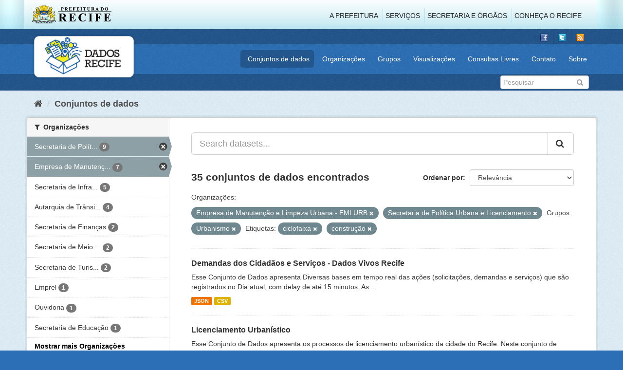

--- FILE ---
content_type: text/html; charset=utf-8
request_url: http://www.dados.recife.pe.gov.br/dataset?tags=ciclofaixa&groups=urbanismo&tags=constru%C3%A7%C3%A3o&organization=empresa-de-manutencao-e-limpeza-urbana-emlurb&organization=secretaria-de-planejamento-urbano
body_size: 87436
content:
<!DOCTYPE html>
<!--[if IE 9]> <html lang="pt_BR" class="ie9"> <![endif]-->
<!--[if gt IE 8]><!--> <html lang="pt_BR"> <!--<![endif]-->
  <head>
    <link rel="stylesheet" type="text/css" href="/fanstatic/vendor/:version:2020-04-07T07:34:31.07/select2/select2.css" />
<link rel="stylesheet" type="text/css" href="/fanstatic/css/:version:2020-04-07T07:34:31.06/main.min.css" />
<link rel="stylesheet" type="text/css" href="/fanstatic/vendor/:version:2020-04-07T07:34:31.07/font-awesome/css/font-awesome.min.css" />
<link rel="stylesheet" type="text/css" href="/fanstatic/ckanext-geoview/:version:2019-10-08T10:45:21.02/css/geo-resource-styles.css" />

    <meta charset="utf-8" />
      <meta name="generator" content="ckan 2.8.2" />
      <meta name="viewport" content="width=device-width, initial-scale=1.0">
    <title>Conjuntos de dados - Portal de Dados Abertos da Cidade do Recife</title>

    
    
  <link rel="shortcut icon" href="/base/images/favicon.ico" />
    
  
    <script type="text/javascript">
  (function(i,s,o,g,r,a,m){i['GoogleAnalyticsObject']=r;i[r]=i[r]||function(){
  (i[r].q=i[r].q||[]).push(arguments)},i[r].l=1*new Date();a=s.createElement(o),
  m=s.getElementsByTagName(o)[0];a.async=1;a.src=g;m.parentNode.insertBefore(a,m)
  })(window,document,'script','//www.google-analytics.com/analytics.js','ga');

  ga('create', 'G-F8QPH4EF84', 'auto', {});
     
  ga('set', 'anonymizeIp', true);
  ga('send', 'pageview');
</script>
  

    
      
    
    


    
      
      
    
    
  </head>

  
  <body data-site-root="http://dados.recife.pe.gov.br/" data-locale-root="http://dados.recife.pe.gov.br/" >

    
    <div class="hide"><a href="#content">Pular para o conteúdo</a></div>
  

  
     
<header class="header-recife">
  <section class="header-recife-links">
    <div class="header-recife-bg">
      <div class="container">
        <div class="recife-row row">
          <div class="col-md-2">
            <div class="logo-recife"><a target="_blank" href="http://www.recife.pe.gov.br"><img title="" alt="" src="/base/images/logopcr.png"></a></div>
          </div>
          <div class="col-md-10">
            <div class="nav-recife" style="padding-top: 17px; padding-right: 10px;">
              <ul class="list-inline pull-right" >
                <li><a target="_blank" href="http://www2.recife.pe.gov.br/pagina/sobre-prefeitura-do-recife">A Prefeitura</a></li>
                <li class="r-li-recife"><a target="_blank" href="http://www2.recife.pe.gov.br/servicos/cidadao">Serviços</a></li>
                <li class="r-li-recife"><a target="_blank" href="http://www2.recife.pe.gov.br/pagina/horarios-de-atendimento-das-secretarias-e-orgaos">Secretaria e Órgãos</a></li>
                <li class="r-li-recife"><a target="_blank" href="http://www.turismonorecife.com.br/pt-br/a-cidade">Conheça o Recife</a></li>
              </ul>
            </div>
          </div>
        </div>
      </div>
    </div>
  </section>
</header>
<header class="account-masthead">
  <div class="container">
    <div class="account avatar">
      <ul class="unstyled">
        <li>
          <a href="https://www.facebook.com/CidadaoInteligente" target="_blank" title="Facebook">
            <i class="ckan-icon ckan-icon-fb"></i>
          </a>
        </li>
        <li>
          <a href="http://twitter.com/dadosRecife" target="_blank" title="Twitter">
            <i class="ckan-icon ckan-icon-twitter"></i>
          </a>
        </li>
        <li>
          <a href="/feeds/dataset.atom" target="_blank" title="Feed">
            <i class="ckan-icon ckan-icon-feed"></i>
          </a>
        </li>
      </ul>
    </div>
      
  </div>
</header>

<header class="navbar navbar-static-top masthead">
    
  <div class="container">
    <div class="navbar-right">
      <button data-target="#main-navigation-toggle" data-toggle="collapse" class="navbar-toggle collapsed" type="button">
        <span class="fa fa-bars"></span>
      </button>
    </div>
    <hgroup class=" navbar-left">
       
      <div class="box logo-dados-recife">
        <a class="logo" href="/"><img src="/base/images/logo-dados-recife.png" alt="Portal de Dados Abertos da Cidade do Recife" title="Portal de Dados Abertos da Cidade do Recife" /></a>
      </div>
       
    </hgroup>

    <div class="collapse navbar-collapse" id="main-navigation-toggle">
      
      <nav class="section navigation recife">
        <ul class="nav nav-pills">
           
            <li class="active"><a href="/dataset">Conjuntos de dados</a></li><li><a href="/organization">Organizações</a></li><li><a href="/group">Grupos</a></li><li><a href="/views-maps">Visualizações</a></li><li><a href="/consultas-livres">Consultas Livres</a></li><li><a href="/contato">Contato</a></li><li><a href="/about">Sobre</a></li> 
          
        </ul>
      </nav>
       
    </div>
  </div>
</header>

<header class="account-masthead">
  <div class="container">
		<div class="account avatar">
      
      <form class="section site-search simple-input" action="/dataset" method="get">
        <div class="field">
          <label for="field-sitewide-search">Buscar conjunto de dados</label>
          <input id="field-sitewide-search" type="text" class="form-control" name="q" placeholder="Pesquisar" />
          <button class="btn-search" type="submit"><i class="fa fa-search"></i></button>
        </div>
      </form>
      
    </div>
  </div>
</header>

  
    <div role="main">
      <div id="content" class="container">
        
          
            <div class="flash-messages">
              
                
              
            </div>
          

          
            <div class="toolbar">
              
                
                  <ol class="breadcrumb">
                    
<li class="home"><a href="/"><i class="fa fa-home"></i><span> Início</span></a></li>
                    
  <li class="active"><a href="dataset_search?action=search&amp;controller=package">Conjuntos de dados</a></li>

                  </ol>
                
              
            </div>
          

          <div class="row wrapper">
            
            
            

            
              <aside class="secondary col-sm-3">
                
                
<div class="filters">
  <div>
    
      

  
  
    
      
      
        <section class="module module-narrow module-shallow">
          
            <h2 class="module-heading">
              <i class="fa fa-filter"></i>
              
              Organizações
            </h2>
          
          
            
            
              <nav>
                <ul class="list-unstyled nav nav-simple nav-facet">
                  
                    
                    
                    
                    
                      <li class="nav-item active">
                        <a href="/dataset?tags=ciclofaixa&amp;groups=urbanismo&amp;tags=constru%C3%A7%C3%A3o&amp;organization=empresa-de-manutencao-e-limpeza-urbana-emlurb" title="Secretaria de Política Urbana e Licenciamento">
                          <span class="item-label">Secretaria de Polít...</span>
                          <span class="hidden separator"> - </span>
                          <span class="item-count badge">9</span>
                        </a>
                      </li>
                  
                    
                    
                    
                    
                      <li class="nav-item active">
                        <a href="/dataset?tags=ciclofaixa&amp;groups=urbanismo&amp;tags=constru%C3%A7%C3%A3o&amp;organization=secretaria-de-planejamento-urbano" title="Empresa de Manutenção e Limpeza Urbana - EMLURB">
                          <span class="item-label">Empresa de Manutenç...</span>
                          <span class="hidden separator"> - </span>
                          <span class="item-count badge">7</span>
                        </a>
                      </li>
                  
                    
                    
                    
                    
                      <li class="nav-item">
                        <a href="/dataset?tags=ciclofaixa&amp;groups=urbanismo&amp;tags=constru%C3%A7%C3%A3o&amp;organization=secretaria-de-planejamento-urbano&amp;organization=secretaria-de-infraestrutura-e-servicos-urbanos&amp;organization=empresa-de-manutencao-e-limpeza-urbana-emlurb" title="Secretaria de Infraestrutura">
                          <span class="item-label">Secretaria de Infra...</span>
                          <span class="hidden separator"> - </span>
                          <span class="item-count badge">5</span>
                        </a>
                      </li>
                  
                    
                    
                    
                    
                      <li class="nav-item">
                        <a href="/dataset?tags=ciclofaixa&amp;groups=urbanismo&amp;tags=constru%C3%A7%C3%A3o&amp;organization=secretaria-de-planejamento-urbano&amp;organization=companhia-de-transito-e-transporte-urbano-do-recife-cttu&amp;organization=empresa-de-manutencao-e-limpeza-urbana-emlurb" title="Autarquia de Trânsito e Transporte Urbano do Recife - CTTU">
                          <span class="item-label">Autarquia de Trânsi...</span>
                          <span class="hidden separator"> - </span>
                          <span class="item-count badge">4</span>
                        </a>
                      </li>
                  
                    
                    
                    
                    
                      <li class="nav-item">
                        <a href="/dataset?tags=ciclofaixa&amp;groups=urbanismo&amp;tags=constru%C3%A7%C3%A3o&amp;organization=secretaria-de-planejamento-urbano&amp;organization=secretaria-de-financas&amp;organization=empresa-de-manutencao-e-limpeza-urbana-emlurb" title="">
                          <span class="item-label">Secretaria de Finanças</span>
                          <span class="hidden separator"> - </span>
                          <span class="item-count badge">2</span>
                        </a>
                      </li>
                  
                    
                    
                    
                    
                      <li class="nav-item">
                        <a href="/dataset?tags=ciclofaixa&amp;groups=urbanismo&amp;tags=constru%C3%A7%C3%A3o&amp;organization=secretaria-de-meio-ambiente-e-sustentabilidade&amp;organization=secretaria-de-planejamento-urbano&amp;organization=empresa-de-manutencao-e-limpeza-urbana-emlurb" title="Secretaria de Meio Ambiente e Sustentabilidade">
                          <span class="item-label">Secretaria de Meio ...</span>
                          <span class="hidden separator"> - </span>
                          <span class="item-count badge">2</span>
                        </a>
                      </li>
                  
                    
                    
                    
                    
                      <li class="nav-item">
                        <a href="/dataset?tags=ciclofaixa&amp;groups=urbanismo&amp;tags=constru%C3%A7%C3%A3o&amp;organization=secretaria-de-turismo-e-lazer&amp;organization=secretaria-de-planejamento-urbano&amp;organization=empresa-de-manutencao-e-limpeza-urbana-emlurb" title="Secretaria de Turismo e Lazer">
                          <span class="item-label">Secretaria de Turis...</span>
                          <span class="hidden separator"> - </span>
                          <span class="item-count badge">2</span>
                        </a>
                      </li>
                  
                    
                    
                    
                    
                      <li class="nav-item">
                        <a href="/dataset?tags=ciclofaixa&amp;groups=urbanismo&amp;tags=constru%C3%A7%C3%A3o&amp;organization=emprel&amp;organization=secretaria-de-planejamento-urbano&amp;organization=empresa-de-manutencao-e-limpeza-urbana-emlurb" title="">
                          <span class="item-label">Emprel</span>
                          <span class="hidden separator"> - </span>
                          <span class="item-count badge">1</span>
                        </a>
                      </li>
                  
                    
                    
                    
                    
                      <li class="nav-item">
                        <a href="/dataset?organization=ouvidoria&amp;tags=ciclofaixa&amp;groups=urbanismo&amp;tags=constru%C3%A7%C3%A3o&amp;organization=secretaria-de-planejamento-urbano&amp;organization=empresa-de-manutencao-e-limpeza-urbana-emlurb" title="">
                          <span class="item-label">Ouvidoria</span>
                          <span class="hidden separator"> - </span>
                          <span class="item-count badge">1</span>
                        </a>
                      </li>
                  
                    
                    
                    
                    
                      <li class="nav-item">
                        <a href="/dataset?tags=ciclofaixa&amp;groups=urbanismo&amp;tags=constru%C3%A7%C3%A3o&amp;organization=secretaria-de-educacao&amp;organization=secretaria-de-planejamento-urbano&amp;organization=empresa-de-manutencao-e-limpeza-urbana-emlurb" title="">
                          <span class="item-label">Secretaria de Educação</span>
                          <span class="hidden separator"> - </span>
                          <span class="item-count badge">1</span>
                        </a>
                      </li>
                  
                </ul>
              </nav>

              <p class="module-footer">
                
                  
                    <a href="/dataset?tags=ciclofaixa&amp;groups=urbanismo&amp;tags=constru%C3%A7%C3%A3o&amp;organization=empresa-de-manutencao-e-limpeza-urbana-emlurb&amp;organization=secretaria-de-planejamento-urbano&amp;_organization_limit=0" class="read-more">Mostrar mais Organizações</a>
                  
                
              </p>
            
            
          
        </section>
      
    
  

    
      

  
  
    
      
      
        <section class="module module-narrow module-shallow">
          
            <h2 class="module-heading">
              <i class="fa fa-filter"></i>
              
              Grupos
            </h2>
          
          
            
            
              <nav>
                <ul class="list-unstyled nav nav-simple nav-facet">
                  
                    
                    
                    
                    
                      <li class="nav-item active">
                        <a href="/dataset?tags=ciclofaixa&amp;tags=constru%C3%A7%C3%A3o&amp;organization=empresa-de-manutencao-e-limpeza-urbana-emlurb&amp;organization=secretaria-de-planejamento-urbano" title="">
                          <span class="item-label">Urbanismo</span>
                          <span class="hidden separator"> - </span>
                          <span class="item-count badge">24</span>
                        </a>
                      </li>
                  
                    
                    
                    
                    
                      <li class="nav-item">
                        <a href="/dataset?tags=ciclofaixa&amp;groups=urbanismo&amp;tags=constru%C3%A7%C3%A3o&amp;groups=mobilidade&amp;organization=secretaria-de-planejamento-urbano&amp;organization=empresa-de-manutencao-e-limpeza-urbana-emlurb" title="">
                          <span class="item-label">Mobilidade</span>
                          <span class="hidden separator"> - </span>
                          <span class="item-count badge">8</span>
                        </a>
                      </li>
                  
                    
                    
                    
                    
                      <li class="nav-item">
                        <a href="/dataset?tags=ciclofaixa&amp;groups=urbanismo&amp;tags=constru%C3%A7%C3%A3o&amp;groups=governo-e-politica&amp;organization=secretaria-de-planejamento-urbano&amp;organization=empresa-de-manutencao-e-limpeza-urbana-emlurb" title="">
                          <span class="item-label">Governo e Política</span>
                          <span class="hidden separator"> - </span>
                          <span class="item-count badge">5</span>
                        </a>
                      </li>
                  
                    
                    
                    
                    
                      <li class="nav-item">
                        <a href="/dataset?tags=ciclofaixa&amp;groups=meio-ambiente&amp;groups=urbanismo&amp;tags=constru%C3%A7%C3%A3o&amp;organization=secretaria-de-planejamento-urbano&amp;organization=empresa-de-manutencao-e-limpeza-urbana-emlurb" title="">
                          <span class="item-label">Meio Ambiente</span>
                          <span class="hidden separator"> - </span>
                          <span class="item-count badge">4</span>
                        </a>
                      </li>
                  
                    
                    
                    
                    
                      <li class="nav-item">
                        <a href="/dataset?tags=ciclofaixa&amp;groups=financas&amp;groups=urbanismo&amp;tags=constru%C3%A7%C3%A3o&amp;organization=secretaria-de-planejamento-urbano&amp;organization=empresa-de-manutencao-e-limpeza-urbana-emlurb" title="">
                          <span class="item-label">Finanças</span>
                          <span class="hidden separator"> - </span>
                          <span class="item-count badge">3</span>
                        </a>
                      </li>
                  
                    
                    
                    
                    
                      <li class="nav-item">
                        <a href="/dataset?tags=ciclofaixa&amp;groups=urbanismo&amp;tags=constru%C3%A7%C3%A3o&amp;groups=turismo&amp;organization=secretaria-de-planejamento-urbano&amp;organization=empresa-de-manutencao-e-limpeza-urbana-emlurb" title="">
                          <span class="item-label">Turismo</span>
                          <span class="hidden separator"> - </span>
                          <span class="item-count badge">3</span>
                        </a>
                      </li>
                  
                    
                    
                    
                    
                      <li class="nav-item">
                        <a href="/dataset?tags=ciclofaixa&amp;groups=saude&amp;groups=urbanismo&amp;tags=constru%C3%A7%C3%A3o&amp;organization=secretaria-de-planejamento-urbano&amp;organization=empresa-de-manutencao-e-limpeza-urbana-emlurb" title="">
                          <span class="item-label">Saúde</span>
                          <span class="hidden separator"> - </span>
                          <span class="item-count badge">2</span>
                        </a>
                      </li>
                  
                    
                    
                    
                    
                      <li class="nav-item">
                        <a href="/dataset?tags=ciclofaixa&amp;groups=urbanismo&amp;tags=constru%C3%A7%C3%A3o&amp;organization=secretaria-de-planejamento-urbano&amp;groups=cultura&amp;organization=empresa-de-manutencao-e-limpeza-urbana-emlurb" title="">
                          <span class="item-label">Cultura</span>
                          <span class="hidden separator"> - </span>
                          <span class="item-count badge">1</span>
                        </a>
                      </li>
                  
                    
                    
                    
                    
                      <li class="nav-item">
                        <a href="/dataset?tags=ciclofaixa&amp;groups=urbanismo&amp;tags=constru%C3%A7%C3%A3o&amp;groups=educacao&amp;organization=secretaria-de-planejamento-urbano&amp;organization=empresa-de-manutencao-e-limpeza-urbana-emlurb" title="">
                          <span class="item-label">Educação</span>
                          <span class="hidden separator"> - </span>
                          <span class="item-count badge">1</span>
                        </a>
                      </li>
                  
                </ul>
              </nav>

              <p class="module-footer">
                
                  
                
              </p>
            
            
          
        </section>
      
    
  

    
      

  
  
    
      
      
        <section class="module module-narrow module-shallow">
          
            <h2 class="module-heading">
              <i class="fa fa-filter"></i>
              
              Etiquetas
            </h2>
          
          
            
            
              <nav>
                <ul class="list-unstyled nav nav-simple nav-facet">
                  
                    
                    
                    
                    
                      <li class="nav-item">
                        <a href="/dataset?tags=ciclofaixa&amp;tags=licen%C3%A7a&amp;groups=urbanismo&amp;tags=constru%C3%A7%C3%A3o&amp;organization=secretaria-de-planejamento-urbano&amp;organization=empresa-de-manutencao-e-limpeza-urbana-emlurb" title="">
                          <span class="item-label">licença</span>
                          <span class="hidden separator"> - </span>
                          <span class="item-count badge">4</span>
                        </a>
                      </li>
                  
                    
                    
                    
                    
                      <li class="nav-item">
                        <a href="/dataset?tags=ciclofaixa&amp;groups=urbanismo&amp;tags=constru%C3%A7%C3%A3o&amp;tags=mobilidade&amp;organization=secretaria-de-planejamento-urbano&amp;organization=empresa-de-manutencao-e-limpeza-urbana-emlurb" title="">
                          <span class="item-label">mobilidade</span>
                          <span class="hidden separator"> - </span>
                          <span class="item-count badge">4</span>
                        </a>
                      </li>
                  
                    
                    
                    
                    
                      <li class="nav-item">
                        <a href="/dataset?tags=ciclofaixa&amp;tags=bicicleta&amp;groups=urbanismo&amp;tags=constru%C3%A7%C3%A3o&amp;organization=secretaria-de-planejamento-urbano&amp;organization=empresa-de-manutencao-e-limpeza-urbana-emlurb" title="">
                          <span class="item-label">bicicleta</span>
                          <span class="hidden separator"> - </span>
                          <span class="item-count badge">3</span>
                        </a>
                      </li>
                  
                    
                    
                    
                    
                      <li class="nav-item">
                        <a href="/dataset?tags=ciclofaixa&amp;tags=bike&amp;groups=urbanismo&amp;tags=constru%C3%A7%C3%A3o&amp;organization=secretaria-de-planejamento-urbano&amp;organization=empresa-de-manutencao-e-limpeza-urbana-emlurb" title="">
                          <span class="item-label">bike</span>
                          <span class="hidden separator"> - </span>
                          <span class="item-count badge">3</span>
                        </a>
                      </li>
                  
                    
                    
                    
                    
                      <li class="nav-item active">
                        <a href="/dataset?groups=urbanismo&amp;tags=constru%C3%A7%C3%A3o&amp;organization=empresa-de-manutencao-e-limpeza-urbana-emlurb&amp;organization=secretaria-de-planejamento-urbano" title="">
                          <span class="item-label">ciclofaixa</span>
                          <span class="hidden separator"> - </span>
                          <span class="item-count badge">3</span>
                        </a>
                      </li>
                  
                    
                    
                    
                    
                      <li class="nav-item">
                        <a href="/dataset?tags=ciclofaixa&amp;groups=urbanismo&amp;tags=constru%C3%A7%C3%A3o&amp;tags=ciclovia&amp;organization=secretaria-de-planejamento-urbano&amp;organization=empresa-de-manutencao-e-limpeza-urbana-emlurb" title="">
                          <span class="item-label">ciclovia</span>
                          <span class="hidden separator"> - </span>
                          <span class="item-count badge">3</span>
                        </a>
                      </li>
                  
                    
                    
                    
                    
                      <li class="nav-item">
                        <a href="/dataset?tags=ciclofaixa&amp;groups=urbanismo&amp;tags=constru%C3%A7%C3%A3o&amp;tags=cttu&amp;organization=secretaria-de-planejamento-urbano&amp;organization=empresa-de-manutencao-e-limpeza-urbana-emlurb" title="">
                          <span class="item-label">cttu</span>
                          <span class="hidden separator"> - </span>
                          <span class="item-count badge">3</span>
                        </a>
                      </li>
                  
                    
                    
                    
                    
                      <li class="nav-item">
                        <a href="/dataset?tags=ciclofaixa&amp;tags=licenciamento&amp;groups=urbanismo&amp;tags=constru%C3%A7%C3%A3o&amp;organization=secretaria-de-planejamento-urbano&amp;organization=empresa-de-manutencao-e-limpeza-urbana-emlurb" title="">
                          <span class="item-label">licenciamento</span>
                          <span class="hidden separator"> - </span>
                          <span class="item-count badge">3</span>
                        </a>
                      </li>
                  
                    
                    
                    
                    
                      <li class="nav-item">
                        <a href="/dataset?tags=ciclofaixa&amp;tags=Localiza%C3%A7%C3%A3o&amp;groups=urbanismo&amp;tags=constru%C3%A7%C3%A3o&amp;organization=secretaria-de-planejamento-urbano&amp;organization=empresa-de-manutencao-e-limpeza-urbana-emlurb" title="">
                          <span class="item-label">Localização</span>
                          <span class="hidden separator"> - </span>
                          <span class="item-count badge">3</span>
                        </a>
                      </li>
                  
                    
                    
                    
                    
                      <li class="nav-item">
                        <a href="/dataset?tags=ciclofaixa&amp;groups=urbanismo&amp;tags=constru%C3%A7%C3%A3o&amp;tags=156&amp;organization=secretaria-de-planejamento-urbano&amp;organization=empresa-de-manutencao-e-limpeza-urbana-emlurb" title="">
                          <span class="item-label">156</span>
                          <span class="hidden separator"> - </span>
                          <span class="item-count badge">2</span>
                        </a>
                      </li>
                  
                </ul>
              </nav>

              <p class="module-footer">
                
                  
                    <a href="/dataset?tags=ciclofaixa&amp;groups=urbanismo&amp;tags=constru%C3%A7%C3%A3o&amp;organization=empresa-de-manutencao-e-limpeza-urbana-emlurb&amp;organization=secretaria-de-planejamento-urbano&amp;_tags_limit=0" class="read-more">Mostrar mais Etiquetas</a>
                  
                
              </p>
            
            
          
        </section>
      
    
  

    
      

  
  
    
      
      
        <section class="module module-narrow module-shallow">
          
            <h2 class="module-heading">
              <i class="fa fa-filter"></i>
              
              Formatos
            </h2>
          
          
            
            
              <nav>
                <ul class="list-unstyled nav nav-simple nav-facet">
                  
                    
                    
                    
                    
                      <li class="nav-item">
                        <a href="/dataset?res_format=CSV&amp;tags=ciclofaixa&amp;groups=urbanismo&amp;tags=constru%C3%A7%C3%A3o&amp;organization=secretaria-de-planejamento-urbano&amp;organization=empresa-de-manutencao-e-limpeza-urbana-emlurb" title="">
                          <span class="item-label">CSV</span>
                          <span class="hidden separator"> - </span>
                          <span class="item-count badge">29</span>
                        </a>
                      </li>
                  
                    
                    
                    
                    
                      <li class="nav-item">
                        <a href="/dataset?tags=ciclofaixa&amp;groups=urbanismo&amp;tags=constru%C3%A7%C3%A3o&amp;res_format=JSON&amp;organization=secretaria-de-planejamento-urbano&amp;organization=empresa-de-manutencao-e-limpeza-urbana-emlurb" title="">
                          <span class="item-label">JSON</span>
                          <span class="hidden separator"> - </span>
                          <span class="item-count badge">24</span>
                        </a>
                      </li>
                  
                    
                    
                    
                    
                      <li class="nav-item">
                        <a href="/dataset?tags=ciclofaixa&amp;groups=urbanismo&amp;tags=constru%C3%A7%C3%A3o&amp;res_format=PDF&amp;organization=secretaria-de-planejamento-urbano&amp;organization=empresa-de-manutencao-e-limpeza-urbana-emlurb" title="">
                          <span class="item-label">PDF</span>
                          <span class="hidden separator"> - </span>
                          <span class="item-count badge">16</span>
                        </a>
                      </li>
                  
                    
                    
                    
                    
                      <li class="nav-item">
                        <a href="/dataset?tags=ciclofaixa&amp;groups=urbanismo&amp;tags=constru%C3%A7%C3%A3o&amp;res_format=GeoJSON&amp;organization=secretaria-de-planejamento-urbano&amp;organization=empresa-de-manutencao-e-limpeza-urbana-emlurb" title="">
                          <span class="item-label">GeoJSON</span>
                          <span class="hidden separator"> - </span>
                          <span class="item-count badge">14</span>
                        </a>
                      </li>
                  
                    
                    
                    
                    
                      <li class="nav-item">
                        <a href="/dataset?tags=ciclofaixa&amp;groups=urbanismo&amp;tags=constru%C3%A7%C3%A3o&amp;organization=secretaria-de-planejamento-urbano&amp;res_format=KMZ&amp;organization=empresa-de-manutencao-e-limpeza-urbana-emlurb" title="">
                          <span class="item-label">KMZ</span>
                          <span class="hidden separator"> - </span>
                          <span class="item-count badge">1</span>
                        </a>
                      </li>
                  
                    
                    
                    
                    
                      <li class="nav-item">
                        <a href="/dataset?res_format=ODS&amp;tags=ciclofaixa&amp;groups=urbanismo&amp;tags=constru%C3%A7%C3%A3o&amp;organization=secretaria-de-planejamento-urbano&amp;organization=empresa-de-manutencao-e-limpeza-urbana-emlurb" title="">
                          <span class="item-label">ODS</span>
                          <span class="hidden separator"> - </span>
                          <span class="item-count badge">1</span>
                        </a>
                      </li>
                  
                    
                    
                    
                    
                      <li class="nav-item">
                        <a href="/dataset?tags=ciclofaixa&amp;res_format=SHP&amp;groups=urbanismo&amp;tags=constru%C3%A7%C3%A3o&amp;organization=secretaria-de-planejamento-urbano&amp;organization=empresa-de-manutencao-e-limpeza-urbana-emlurb" title="">
                          <span class="item-label">SHP</span>
                          <span class="hidden separator"> - </span>
                          <span class="item-count badge">1</span>
                        </a>
                      </li>
                  
                    
                    
                    
                    
                      <li class="nav-item">
                        <a href="/dataset?tags=ciclofaixa&amp;groups=urbanismo&amp;tags=constru%C3%A7%C3%A3o&amp;res_format=ZIP&amp;organization=secretaria-de-planejamento-urbano&amp;organization=empresa-de-manutencao-e-limpeza-urbana-emlurb" title="">
                          <span class="item-label">ZIP</span>
                          <span class="hidden separator"> - </span>
                          <span class="item-count badge">1</span>
                        </a>
                      </li>
                  
                </ul>
              </nav>

              <p class="module-footer">
                
                  
                
              </p>
            
            
          
        </section>
      
    
  

    
      

  
  
    
      
      
        <section class="module module-narrow module-shallow">
          
            <h2 class="module-heading">
              <i class="fa fa-filter"></i>
              
              Licenças
            </h2>
          
          
            
            
              <nav>
                <ul class="list-unstyled nav nav-simple nav-facet">
                  
                    
                    
                    
                    
                      <li class="nav-item">
                        <a href="/dataset?tags=ciclofaixa&amp;license_id=odc-odbl&amp;groups=urbanismo&amp;tags=constru%C3%A7%C3%A3o&amp;organization=secretaria-de-planejamento-urbano&amp;organization=empresa-de-manutencao-e-limpeza-urbana-emlurb" title="Licença Aberta para Bases de Dados (ODbL) do Open Data Commons">
                          <span class="item-label">Licença Aberta para...</span>
                          <span class="hidden separator"> - </span>
                          <span class="item-count badge">35</span>
                        </a>
                      </li>
                  
                </ul>
              </nav>

              <p class="module-footer">
                
                  
                
              </p>
            
            
          
        </section>
      
    
  

    
  </div>
  <a class="close no-text hide-filters"><i class="fa fa-times-circle"></i><span class="text">close</span></a>
</div>

              </aside>
            

            
              <div class="primary col-sm-9 col-xs-12">
                
                
  <section class="module">
    <div class="module-content">
      
        
      
      
        
        
        







<form id="dataset-search-form" class="search-form" method="get" data-module="select-switch">

  
    <div class="input-group search-input-group">
      <input aria-label="Search datasets..." id="field-giant-search" type="text" class="form-control input-lg" name="q" value="" autocomplete="off" placeholder="Search datasets...">
      
      <span class="input-group-btn">
        <button class="btn btn-default btn-lg" type="submit" value="search">
          <i class="fa fa-search"></i>
        </button>
      </span>
      
    </div>
  

  
    <span>
  
  

  
  
  
  <input type="hidden" name="tags" value="ciclofaixa" />
  
  
  
  
  
  <input type="hidden" name="groups" value="urbanismo" />
  
  
  
  
  
  <input type="hidden" name="tags" value="construção" />
  
  
  
  
  
  <input type="hidden" name="organization" value="empresa-de-manutencao-e-limpeza-urbana-emlurb" />
  
  
  
  
  
  <input type="hidden" name="organization" value="secretaria-de-planejamento-urbano" />
  
  
  
  </span>
  

  
    
      <div class="form-select form-group control-order-by">
        <label for="field-order-by">Ordenar por</label>
        <select id="field-order-by" name="sort" class="form-control">
          
            
              <option value="score desc, metadata_modified desc" selected="selected">Relevância</option>
            
          
            
              <option value="title_string asc">Nome Crescente</option>
            
          
            
              <option value="title_string desc">Nome Descrescente</option>
            
          
            
              <option value="metadata_modified desc">Modificada pela última vez</option>
            
          
            
          
        </select>
        
        <button class="btn btn-default js-hide" type="submit">Ir</button>
        
      </div>
    
  

  
    
      <h2>

  
  
  
  

35 conjuntos de dados encontrados</h2>
    
  

  
    
      <p class="filter-list">
        
          
          <span class="facet">Organizações:</span>
          
            <span class="filtered pill">Empresa de Manutenção e Limpeza Urbana - EMLURB
              <a href="dataset?tags=ciclofaixa&amp;groups=urbanismo&amp;tags=constru%C3%A7%C3%A3o&amp;organization=secretaria-de-planejamento-urbano" class="remove" title="Remover"><i class="fa fa-times"></i></a>
            </span>
          
            <span class="filtered pill">Secretaria de Política Urbana e Licenciamento
              <a href="dataset?tags=ciclofaixa&amp;groups=urbanismo&amp;tags=constru%C3%A7%C3%A3o&amp;organization=empresa-de-manutencao-e-limpeza-urbana-emlurb" class="remove" title="Remover"><i class="fa fa-times"></i></a>
            </span>
          
        
          
          <span class="facet">Grupos:</span>
          
            <span class="filtered pill">Urbanismo
              <a href="dataset?tags=ciclofaixa&amp;tags=constru%C3%A7%C3%A3o&amp;organization=empresa-de-manutencao-e-limpeza-urbana-emlurb&amp;organization=secretaria-de-planejamento-urbano" class="remove" title="Remover"><i class="fa fa-times"></i></a>
            </span>
          
        
          
          <span class="facet">Etiquetas:</span>
          
            <span class="filtered pill">ciclofaixa
              <a href="dataset?groups=urbanismo&amp;tags=constru%C3%A7%C3%A3o&amp;organization=empresa-de-manutencao-e-limpeza-urbana-emlurb&amp;organization=secretaria-de-planejamento-urbano" class="remove" title="Remover"><i class="fa fa-times"></i></a>
            </span>
          
            <span class="filtered pill">construção
              <a href="dataset?tags=ciclofaixa&amp;groups=urbanismo&amp;organization=empresa-de-manutencao-e-limpeza-urbana-emlurb&amp;organization=secretaria-de-planejamento-urbano" class="remove" title="Remover"><i class="fa fa-times"></i></a>
            </span>
          
        
      </p>
      <a class="show-filters btn btn-default">Filtrar Resultados</a>
    
  

</form>




      
      
        

  
    <ul class="dataset-list list-unstyled">
    	
	      
	        






  <li class="dataset-item">
    
      <div class="dataset-content">
        
          <h3 class="dataset-heading">
            
              
            
            
              <a href="/dataset/demandas-dos-cidadaos-e-servicos-dados-vivos-recife">Demandas dos Cidadãos e Serviços - Dados Vivos Recife</a>
            
            
              
              
            
          </h3>
        
        
          
        
        
          
            <div>Esse Conjunto de Dados apresenta Diversas bases em tempo real das ações (solicitações, demandas e serviços) que são registrados no Dia atual, com delay de até 15 minutos. 
As...</div>
          
        
      </div>
      
        
          
            <ul class="dataset-resources list-unstyled">
              
                
                <li>
                  <a href="/dataset/demandas-dos-cidadaos-e-servicos-dados-vivos-recife" class="label label-default" data-format="json">JSON</a>
                </li>
                
                <li>
                  <a href="/dataset/demandas-dos-cidadaos-e-servicos-dados-vivos-recife" class="label label-default" data-format="csv">CSV</a>
                </li>
                
              
            </ul>
          
        
      
    
  </li>

	      
	        






  <li class="dataset-item">
    
      <div class="dataset-content">
        
          <h3 class="dataset-heading">
            
              
            
            
              <a href="/dataset/licenciamento-urbanistico">Licenciamento Urbanístico</a>
            
            
              
              
            
          </h3>
        
        
          
        
        
          
            <div>Esse Conjunto de Dados apresenta os processos de licenciamento urbanístico da cidade do Recife. Neste conjunto de dados encontram-se, apenas, os processos que já estão 100%...</div>
          
        
      </div>
      
        
          
            <ul class="dataset-resources list-unstyled">
              
                
                <li>
                  <a href="/dataset/licenciamento-urbanistico" class="label label-default" data-format="csv">CSV</a>
                </li>
                
                <li>
                  <a href="/dataset/licenciamento-urbanistico" class="label label-default" data-format="pdf">PDF</a>
                </li>
                
              
            </ul>
          
        
      
    
  </li>

	      
	        






  <li class="dataset-item">
    
      <div class="dataset-content">
        
          <h3 class="dataset-heading">
            
              
            
            
              <a href="/dataset/licenciamento-ambiental">Licenciamento Ambiental</a>
            
            
              
              
            
          </h3>
        
        
          
        
        
          
            <div>No Portal do Licenciamento Ambiental (<a href="http://licenciamentoambiental.recife.pe.gov.br/">http://licenciamentoambiental.recife.pe.gov.br/</a>) existe orientação para a abertura de cada processo de licenciamento ambiental, seja físico...</div>
          
        
      </div>
      
        
          
            <ul class="dataset-resources list-unstyled">
              
                
                <li>
                  <a href="/dataset/licenciamento-ambiental" class="label label-default" data-format="csv">CSV</a>
                </li>
                
                <li>
                  <a href="/dataset/licenciamento-ambiental" class="label label-default" data-format="pdf">PDF</a>
                </li>
                
              
            </ul>
          
        
      
    
  </li>

	      
	        






  <li class="dataset-item">
    
      <div class="dataset-content">
        
          <h3 class="dataset-heading">
            
              
            
            
              <a href="/dataset/licenciamento-sanitario">Licenciamento Sanitário</a>
            
            
              
              
            
          </h3>
        
        
          
        
        
          
            <div>Esse Conjunto de Dados apresenta os processos de licenciamento sanitário da cidade do Recife. Neste conjunto de dados encontram-se, apenas, os processos que já estão 100%...</div>
          
        
      </div>
      
        
          
            <ul class="dataset-resources list-unstyled">
              
                
                <li>
                  <a href="/dataset/licenciamento-sanitario" class="label label-default" data-format="csv">CSV</a>
                </li>
                
                <li>
                  <a href="/dataset/licenciamento-sanitario" class="label label-default" data-format="pdf">PDF</a>
                </li>
                
              
            </ul>
          
        
      
    
  </li>

	      
	        






  <li class="dataset-item">
    
      <div class="dataset-content">
        
          <h3 class="dataset-heading">
            
              
            
            
              <a href="/dataset/empresas-da-cidade-do-recife">Empresas da Cidade do Recife</a>
            
            
              
              
            
          </h3>
        
        
          
        
        
          
            <div>Descrição das Empresas da Cidade do Recife com os seus respectivos endereços e atividades, que estão inscritas como contribuinte no Município do Recife</div>
          
        
      </div>
      
        
          
            <ul class="dataset-resources list-unstyled">
              
                
                <li>
                  <a href="/dataset/empresas-da-cidade-do-recife" class="label label-default" data-format="csv">CSV</a>
                </li>
                
                <li>
                  <a href="/dataset/empresas-da-cidade-do-recife" class="label label-default" data-format="json">JSON</a>
                </li>
                
              
            </ul>
          
        
      
    
  </li>

	      
	        






  <li class="dataset-item">
    
      <div class="dataset-content">
        
          <h3 class="dataset-heading">
            
              
            
            
              <a href="/dataset/monitoramento-da-politica-urbana-e-plano-diretor">Monitoramento da política urbana e Plano Diretor</a>
            
            
              
              
            
          </h3>
        
        
          
        
        
          
            <div>Informações sobre o monitoramento da política urbana e do Plano Diretor com informações sobre as metas a serem alcançadas, as ações a serem desenvolvidas pelo órgão responsável...</div>
          
        
      </div>
      
        
          
            <ul class="dataset-resources list-unstyled">
              
                
                <li>
                  <a href="/dataset/monitoramento-da-politica-urbana-e-plano-diretor" class="label label-default" data-format="csv">CSV</a>
                </li>
                
              
            </ul>
          
        
      
    
  </li>

	      
	        






  <li class="dataset-item">
    
      <div class="dataset-content">
        
          <h3 class="dataset-heading">
            
              
            
            
              <a href="/dataset/imposto-sobre-transmissao-de-bens-imoveis-itbi">Imposto sobre Transmissão de Bens Imóveis (ITBI)</a>
            
            
              
              
            
          </h3>
        
        
          
        
        
          
            <div>O Imposto sobre a Transmissão de Bens Imóveis (ITBI), pago na compra/venda de imóveis
Os dados contém a relação de transações imobiliárias com recolhimento de ITBI, contendo as...</div>
          
        
      </div>
      
        
          
            <ul class="dataset-resources list-unstyled">
              
                
                <li>
                  <a href="/dataset/imposto-sobre-transmissao-de-bens-imoveis-itbi" class="label label-default" data-format="json">JSON</a>
                </li>
                
                <li>
                  <a href="/dataset/imposto-sobre-transmissao-de-bens-imoveis-itbi" class="label label-default" data-format="csv">CSV</a>
                </li>
                
              
            </ul>
          
        
      
    
  </li>

	      
	        






  <li class="dataset-item">
    
      <div class="dataset-content">
        
          <h3 class="dataset-heading">
            
              
            
            
              <a href="/dataset/malha-cicloviaria-do-recife">Malha Cicloviária do Recife</a>
            
            
              
              
            
          </h3>
        
        
          
        
        
          
            <div>O Conjunto de dados contém os dados georreferenciados da malha cicloviária do Recife. São 232,3 quilômetros de ciclovias, ciclofaixas e ciclorrotas na cidade, sendo 198.3  km...</div>
          
        
      </div>
      
        
          
            <ul class="dataset-resources list-unstyled">
              
                
                <li>
                  <a href="/dataset/malha-cicloviaria-do-recife" class="label label-default" data-format="csv">CSV</a>
                </li>
                
                <li>
                  <a href="/dataset/malha-cicloviaria-do-recife" class="label label-default" data-format="geojson">GeoJSON</a>
                </li>
                
                <li>
                  <a href="/dataset/malha-cicloviaria-do-recife" class="label label-default" data-format="json">JSON</a>
                </li>
                
              
            </ul>
          
        
      
    
  </li>

	      
	        






  <li class="dataset-item">
    
      <div class="dataset-content">
        
          <h3 class="dataset-heading">
            
              
            
            
              <a href="/dataset/postes-iluminacao-publica-do-recife">Postes- iluminação pública do Recife</a>
            
            
              
              
            
          </h3>
        
        
          
        
        
          
            <div>Contém a relação de poste que contém luminária de iluminação pública do Recife</div>
          
        
      </div>
      
        
          
            <ul class="dataset-resources list-unstyled">
              
                
                <li>
                  <a href="/dataset/postes-iluminacao-publica-do-recife" class="label label-default" data-format="csv">CSV</a>
                </li>
                
                <li>
                  <a href="/dataset/postes-iluminacao-publica-do-recife" class="label label-default" data-format="json">JSON</a>
                </li>
                
              
            </ul>
          
        
      
    
  </li>

	      
	        






  <li class="dataset-item">
    
      <div class="dataset-content">
        
          <h3 class="dataset-heading">
            
              
            
            
              <a href="/dataset/central-de-atendimento-de-servicos-da-emlurb-156">Central de Atendimento de Serviços da Emlurb – 156</a>
            
            
              
              
            
          </h3>
        
        
          
        
        
          
            <div>São os dados das demandas de serviços de arborização, Drenagem, Iluminação, Limpeza, Pavimentação, tapa buracos, entre outros serviços de reparação da Cidade do Recife,...</div>
          
        
      </div>
      
        
          
            <ul class="dataset-resources list-unstyled">
              
                
                <li>
                  <a href="/dataset/central-de-atendimento-de-servicos-da-emlurb-156" class="label label-default" data-format="csv">CSV</a>
                </li>
                
                <li>
                  <a href="/dataset/central-de-atendimento-de-servicos-da-emlurb-156" class="label label-default" data-format="pdf">PDF</a>
                </li>
                
                <li>
                  <a href="/dataset/central-de-atendimento-de-servicos-da-emlurb-156" class="label label-default" data-format="json">JSON</a>
                </li>
                
              
            </ul>
          
        
      
    
  </li>

	      
	        






  <li class="dataset-item">
    
      <div class="dataset-content">
        
          <h3 class="dataset-heading">
            
              
            
            
              <a href="/dataset/area-urbana">Área urbana</a>
            
            
              
              
            
          </h3>
        
        
          
        
        
          
            <div>Este conjunto descreve dados sobre a área espacial da cidade do Recife, incluindo dados sobre divisões do espaço físico da cidade, como: bairros, distritos, setores, quadras,...</div>
          
        
      </div>
      
        
          
            <ul class="dataset-resources list-unstyled">
              
                
                <li>
                  <a href="/dataset/area-urbana" class="label label-default" data-format="csv">CSV</a>
                </li>
                
                <li>
                  <a href="/dataset/area-urbana" class="label label-default" data-format="geojson">GeoJSON</a>
                </li>
                
                <li>
                  <a href="/dataset/area-urbana" class="label label-default" data-format="shp">SHP</a>
                </li>
                
                <li>
                  <a href="/dataset/area-urbana" class="label label-default" data-format="zip">ZIP</a>
                </li>
                
                <li>
                  <a href="/dataset/area-urbana" class="label label-default" data-format="pdf">PDF</a>
                </li>
                
                <li>
                  <a href="/dataset/area-urbana" class="label label-default" data-format="json">JSON</a>
                </li>
                
              
            </ul>
          
        
      
    
  </li>

	      
	        






  <li class="dataset-item">
    
      <div class="dataset-content">
        
          <h3 class="dataset-heading">
            
              
            
            
              <a href="/dataset/paraciclos-do-recife">Paraciclos do Recife</a>
            
            
              
              
            
          </h3>
        
        
          
        
        
          
            <div>O paraciclo é um mobiliário urbano destinado ao estacionamentos de bicicletas, com curta ou média duração, de uso público e sem controle de acesso (quando implantados em espaço...</div>
          
        
      </div>
      
        
          
            <ul class="dataset-resources list-unstyled">
              
                
                <li>
                  <a href="/dataset/paraciclos-do-recife" class="label label-default" data-format="geojson">GeoJSON</a>
                </li>
                
                <li>
                  <a href="/dataset/paraciclos-do-recife" class="label label-default" data-format="csv">CSV</a>
                </li>
                
                <li>
                  <a href="/dataset/paraciclos-do-recife" class="label label-default" data-format="kmz">KMZ</a>
                </li>
                
                <li>
                  <a href="/dataset/paraciclos-do-recife" class="label label-default" data-format="ods">ODS</a>
                </li>
                
              
            </ul>
          
        
      
    
  </li>

	      
	        






  <li class="dataset-item">
    
      <div class="dataset-content">
        
          <h3 class="dataset-heading">
            
              
            
            
              <a href="/dataset/registro-das-infracoes-de-transito">Registro das Infrações de Transito</a>
            
            
              
              
            
          </h3>
        
        
          
        
        
          
            <div>Relação das multas de trânsito registradas pela CTTU no Recife.
atendimento ao público 24h em 0800 081 1078
Os dados sobre a localização dos equipamentos de fiscalização se...</div>
          
        
      </div>
      
        
          
            <ul class="dataset-resources list-unstyled">
              
                
                <li>
                  <a href="/dataset/registro-das-infracoes-de-transito" class="label label-default" data-format="pdf">PDF</a>
                </li>
                
                <li>
                  <a href="/dataset/registro-das-infracoes-de-transito" class="label label-default" data-format="json">JSON</a>
                </li>
                
                <li>
                  <a href="/dataset/registro-das-infracoes-de-transito" class="label label-default" data-format="csv">CSV</a>
                </li>
                
              
            </ul>
          
        
      
    
  </li>

	      
	        






  <li class="dataset-item">
    
      <div class="dataset-content">
        
          <h3 class="dataset-heading">
            
              
            
            
              <a href="/dataset/pesquisa-origem-destino">Pesquisa Origem Destino 2016</a>
            
            
              
              
            
          </h3>
        
        
          
        
        
          
            <div>Apresenta os dados brutos da Pesquisa de Origem - Destino realizada no primeiro semestre de 2016 e desenvolvida a partir de uma nova metodologia, utilizando tecnologia avançada,...</div>
          
        
      </div>
      
        
          
            <ul class="dataset-resources list-unstyled">
              
                
                <li>
                  <a href="/dataset/pesquisa-origem-destino" class="label label-default" data-format="csv">CSV</a>
                </li>
                
                <li>
                  <a href="/dataset/pesquisa-origem-destino" class="label label-default" data-format="pdf">PDF</a>
                </li>
                
              
            </ul>
          
        
      
    
  </li>

	      
	        






  <li class="dataset-item">
    
      <div class="dataset-content">
        
          <h3 class="dataset-heading">
            
              
            
            
              <a href="/dataset/velocidade-das-vias-quantitativo-por-velocidade-media-2021">Velocidade das Vias - Quantitativo por Velocidade Média - 2021</a>
            
            
              
              
            
          </h3>
        
        
          
        
        
          
            <div>Esse conjunto de dados apresenta os quantitativos de veículos por velocidade média no intervalo de 15 minutos. Os dados apresentados descrevem quantos veículos por equipamento...</div>
          
        
      </div>
      
        
          
            <ul class="dataset-resources list-unstyled">
              
                
                <li>
                  <a href="/dataset/velocidade-das-vias-quantitativo-por-velocidade-media-2021" class="label label-default" data-format="csv">CSV</a>
                </li>
                
                <li>
                  <a href="/dataset/velocidade-das-vias-quantitativo-por-velocidade-media-2021" class="label label-default" data-format="json">JSON</a>
                </li>
                
              
            </ul>
          
        
      
    
  </li>

	      
	        






  <li class="dataset-item">
    
      <div class="dataset-content">
        
          <h3 class="dataset-heading">
            
              
            
            
              <a href="/dataset/zoneamento">Zoneamento - Plano Diretor</a>
            
            
              
              
            
          </h3>
        
        
          
        
        
          
            <div>Conjuntos de dados geolocalizados sobre zoneamento rural e urbano, zonas especiais e de uso do solo.</div>
          
        
      </div>
      
        
          
            <ul class="dataset-resources list-unstyled">
              
                
                <li>
                  <a href="/dataset/zoneamento" class="label label-default" data-format="geojson">GeoJSON</a>
                </li>
                
              
            </ul>
          
        
      
    
  </li>

	      
	        






  <li class="dataset-item">
    
      <div class="dataset-content">
        
          <h3 class="dataset-heading">
            
              
            
            
              <a href="/dataset/outorga-onerosa-do-direito-de-construir">Outorga onerosa do direito de construir</a>
            
            
              
              
            
          </h3>
        
        
          
        
        
          
            <div>Relação de processos de outorga onerosa, contendo informações sobre a geolocalização e características do empreendimento, o alvará e valores outorgados. 
A outorga onerosa é uma...</div>
          
        
      </div>
      
        
          
            <ul class="dataset-resources list-unstyled">
              
                
                <li>
                  <a href="/dataset/outorga-onerosa-do-direito-de-construir" class="label label-default" data-format="csv">CSV</a>
                </li>
                
              
            </ul>
          
        
      
    
  </li>

	      
	        






  <li class="dataset-item">
    
      <div class="dataset-content">
        
          <h3 class="dataset-heading">
            
              
            
            
              <a href="/dataset/mapas-de-limites-e-divisoes-territoriais">Mapas de limites e divisões territoriais</a>
            
            
              
              
            
          </h3>
        
        
          
        
        
          
            <div>Limites municipais e divisões político- administrativas segundo a legislação vigente, com geolocalização.</div>
          
        
      </div>
      
        
          
            <ul class="dataset-resources list-unstyled">
              
                
                <li>
                  <a href="/dataset/mapas-de-limites-e-divisoes-territoriais" class="label label-default" data-format="geojson">GeoJSON</a>
                </li>
                
              
            </ul>
          
        
      
    
  </li>

	      
	        






  <li class="dataset-item">
    
      <div class="dataset-content">
        
          <h3 class="dataset-heading">
            
              
            
            
              <a href="/dataset/imovel-de-protecao-de-area-verde-ipav">Imóvel de Proteção de Área Verde (IPAV)</a>
            
            
              
              
            
          </h3>
        
        
          
        
        
          
            <div>O Imóvel de Proteção de Área Verde (IPAV) é uma das categorias de Unidades Protegidas do Recife integrante da arborização urbana que foi criada pela Lei de Uso e Ocupação do...</div>
          
        
      </div>
      
        
          
            <ul class="dataset-resources list-unstyled">
              
                
                <li>
                  <a href="/dataset/imovel-de-protecao-de-area-verde-ipav" class="label label-default" data-format="geojson">GeoJSON</a>
                </li>
                
              
            </ul>
          
        
      
    
  </li>

	      
	        






  <li class="dataset-item">
    
      <div class="dataset-content">
        
          <h3 class="dataset-heading">
            
              
            
            
              <a href="/dataset/estacoes-de-reparo-de-bike-projeto-salva-bike">Estações de Reparo de Bike - Projeto Salva Bike</a>
            
            
              
              
            
          </h3>
        
        
          
        
        
          
            <div>Além de ser usada no dia a dia por milhares de pessoas como meio de transporte, as bicicletas seguem fortalecendo o abastecimento emocional de diversas pessoas durante os...</div>
          
        
      </div>
      
        
          
            <ul class="dataset-resources list-unstyled">
              
                
                <li>
                  <a href="/dataset/estacoes-de-reparo-de-bike-projeto-salva-bike" class="label label-default" data-format="csv">CSV</a>
                </li>
                
                <li>
                  <a href="/dataset/estacoes-de-reparo-de-bike-projeto-salva-bike" class="label label-default" data-format="json">JSON</a>
                </li>
                
              
            </ul>
          
        
      
    
  </li>

	      
	    
    </ul>
  

      
    </div>

    
      <div class='pagination-wrapper'><ul class='pagination'> <li class="active"><a href="/dataset?tags=ciclofaixa&amp;groups=urbanismo&amp;tags=constru%C3%A7%C3%A3o&amp;organization=empresa-de-manutencao-e-limpeza-urbana-emlurb&amp;organization=secretaria-de-planejamento-urbano&amp;page=1">1</a></li> <li><a href="/dataset?tags=ciclofaixa&amp;groups=urbanismo&amp;tags=constru%C3%A7%C3%A3o&amp;organization=empresa-de-manutencao-e-limpeza-urbana-emlurb&amp;organization=secretaria-de-planejamento-urbano&amp;page=2">2</a></li> <li><a href="/dataset?tags=ciclofaixa&amp;groups=urbanismo&amp;tags=constru%C3%A7%C3%A3o&amp;organization=empresa-de-manutencao-e-limpeza-urbana-emlurb&amp;organization=secretaria-de-planejamento-urbano&amp;page=2">»</a></li></ul></div>
    
  </section>

  
  <section class="module">
    <div class="module-content">
      
      <small>
        
        
        
           Você também pode ter acesso a esses registros usando a <a href="/api/3">API</a> (veja <a href="http://docs.ckan.org/en/2.8/api/">Documentação da API</a>). 
      </small>
      
    </div>
  </section>
  

              </div>
            
          </div>
        
      </div>
    </div>
  
    <footer class="site-footer">
  
  <div class="container center-block">
    <div class="row">
      <div class="col-md-3 footer-links-recife">
        <h2>O Portal</h2>
        <ul class="row-fluid">
          <li><a href="/about">Sobre o Portal</a></li>
          <li><a href="/base/doc/Plano_de_Dados_Abertos_do_Recife.pdf" target="_blank">Política de Dados Abertos da Prefeitura do Recife</a></li>
<li><a href="/base/doc/Sistematica_de_Atualizacao_de_Dados_do_Portal_de_Dados_Abertos_da_Prefeitura_do_Recife-v1.pdf" target="_blank">Sistemática de Atualização de Dados do Portal de Dados Abertos do Recife</a></li>
          <li><a href="/clipping">Notícias sobre o portal</a></li>
          <li><a href="/apps">Aplicativos</a></li>
          <li><a href="/views-maps">Visualizações</a></li>
          <li><a href="/perguntas-frequentes">Perguntas Frequentes</a>
          </li>
          <li><a href="/agradecimentos">Agradecimentos</a></li>
          <li><a href="https://github.com/stable-ckan" title="Código Fonte(Source Code)">Código Fonte (Source Code)</a>
          </li>
        </ul>
      </div>
      <div class="col-md-3 footer-links-recife">
        <h2>Manuais e Vídeos</h2>
        <ul class="row-fluid">
          <li><a href="http://www.w3c.br/pub/Materiais/PublicacoesW3C/Manual_Dados_Abertos_WEB.pdf" target="_blank">
              Manual de Dados Abertos W3C</a></li>
          <li><a href="http://www.w3c.br/pub/Materiais/PublicacoesW3C/manual_dados_abertos_desenvolvedores_web.pdf"
              target="_blank">Manual do desenvolvedor W3C</a></li>
          <li><a href="http://www.w3c.br/pub/Materiais/PublicacoesW3C/encarte_manual_desenvolvedores_web.pdf"
              target="_blank">Cartilha do desenvolvedor W3C</a></li>
          <li><a href="http://opendatahandbook.org/pt_BR/" target="_blank">Guia de Dados Abertos OKFN</a></li>
          <li><a href="http://vimeo.com/69632849" target="_blank">Dados Abertos para um dia a dia melhor</a></li>
        </ul>
      </div>
      <div class="col-md-3 footer-links-recife">
        <h2>Links de Interesse</h2>
        <ul class="row-fluid">
          <li><a href="http://www.dadosabertos.pe.gov.br" target="_blank">Dados Abertos Pernambuco</a></li>
          <li><a href="http://dados.gov.br" target="_blank">Dados.gov.br</a></li>
          <li><a href="http://riodatamine.com.br" target="_blank">Rio Datamine</a></li>
          <li><a href="http://www.dadosabertos.df.gov.br" target="_blank">Dados Abertos Distrito Federal</a></li>
          <li><a href="http://portaltransparencia.recife.pe.gov.br" target="_blank">Portal da Transparência do
              Recife</a></li>
          <li><a href="http://www.cidadaointeligente.rec.br" target="_blank">Cidadão Inteligente.Rec</a></li>
        </ul>
      </div>
      <div class="col-md-3 footer-links-recife">
        <h2>Saiba mais</h2>
        <ul class="row-fluid">
          <li><a href="/dados-abertos">O que são dados abertos?</a></li>
          <li><a href="https://leismunicipais.com.br/a/pe/r/recife/lei-ordinaria/2013/1787/17866/lei-ordinaria-n-17866-2013-disciplina-o-acesso-as-informacoes-publicas-e-regulamenta-as-restricoes-as-informacoes-sigilosas-no-ambito-do-poder-executivo-municipal" target="_blank">Lei de Acesso a informação municipal</a></li>
          <li><a href="http://www.acessoainformacao.gov.br/" target="_blank">Lei de acesso a informação</a></li>
          <li><a href="http://www.opengovpartnership.org/" target="_blank">Parceria para Governo Aberto</a></li>
          <li><a href="http://opendatacommons.org/" target="_blank">Open Data Commons</a></li>
        </ul>
      </div>
    </div>
    <div class="row">
      <div class="col-md-3 footer-links">
        
        <ul class="list-unstyled">
          
          <li><a href="/about">Sobre Portal de Dados Abertos da Cidade do Recife</a>
          </li>
          
        </ul>
        <ul class="list-unstyled">
          
          
          <li><a href="http://docs.ckan.org/en/2.8/api/">API do CKAN</a></li>
          <li><a href="http://www.okfn.org/" target="_blank">Open Knowledge Foundation</a></li>
          <li><a href="http://www.opendefinition.org/okd/" target="_blank"><img
                src="/base/images/od_80x15_blue.png"></a></li>
          
        </ul>
        
      </div>
      <div class="col-md-4 attribution">
        
        <p> <a class="text-hide ckan-footer-logo" href="http://ckan.org"             target="_blank">CKAN</a></p>
        
        
        
<form class="form-inline form-select lang-select" action="/util/redirect" data-module="select-switch" method="POST">
  <label for="field-lang-select">Idioma</label>
  <select id="field-lang-select" name="url" data-module="autocomplete" data-module-dropdown-class="lang-dropdown" data-module-container-class="lang-container">
    
      <option value="/pt_BR/dataset?tags=ciclofaixa&amp;groups=urbanismo&amp;tags=constru%C3%A7%C3%A3o&amp;organization=empresa-de-manutencao-e-limpeza-urbana-emlurb&amp;organization=secretaria-de-planejamento-urbano" selected="selected">
        português (Brasil)
      </option>
    
      <option value="/en/dataset?tags=ciclofaixa&amp;groups=urbanismo&amp;tags=constru%C3%A7%C3%A3o&amp;organization=empresa-de-manutencao-e-limpeza-urbana-emlurb&amp;organization=secretaria-de-planejamento-urbano" >
        English
      </option>
    
      <option value="/ja/dataset?tags=ciclofaixa&amp;groups=urbanismo&amp;tags=constru%C3%A7%C3%A3o&amp;organization=empresa-de-manutencao-e-limpeza-urbana-emlurb&amp;organization=secretaria-de-planejamento-urbano" >
        日本語
      </option>
    
      <option value="/it/dataset?tags=ciclofaixa&amp;groups=urbanismo&amp;tags=constru%C3%A7%C3%A3o&amp;organization=empresa-de-manutencao-e-limpeza-urbana-emlurb&amp;organization=secretaria-de-planejamento-urbano" >
        italiano
      </option>
    
      <option value="/cs_CZ/dataset?tags=ciclofaixa&amp;groups=urbanismo&amp;tags=constru%C3%A7%C3%A3o&amp;organization=empresa-de-manutencao-e-limpeza-urbana-emlurb&amp;organization=secretaria-de-planejamento-urbano" >
        čeština (Česká republika)
      </option>
    
      <option value="/ca/dataset?tags=ciclofaixa&amp;groups=urbanismo&amp;tags=constru%C3%A7%C3%A3o&amp;organization=empresa-de-manutencao-e-limpeza-urbana-emlurb&amp;organization=secretaria-de-planejamento-urbano" >
        català
      </option>
    
      <option value="/es/dataset?tags=ciclofaixa&amp;groups=urbanismo&amp;tags=constru%C3%A7%C3%A3o&amp;organization=empresa-de-manutencao-e-limpeza-urbana-emlurb&amp;organization=secretaria-de-planejamento-urbano" >
        español
      </option>
    
      <option value="/fr/dataset?tags=ciclofaixa&amp;groups=urbanismo&amp;tags=constru%C3%A7%C3%A3o&amp;organization=empresa-de-manutencao-e-limpeza-urbana-emlurb&amp;organization=secretaria-de-planejamento-urbano" >
        français
      </option>
    
      <option value="/el/dataset?tags=ciclofaixa&amp;groups=urbanismo&amp;tags=constru%C3%A7%C3%A3o&amp;organization=empresa-de-manutencao-e-limpeza-urbana-emlurb&amp;organization=secretaria-de-planejamento-urbano" >
        Ελληνικά
      </option>
    
      <option value="/sv/dataset?tags=ciclofaixa&amp;groups=urbanismo&amp;tags=constru%C3%A7%C3%A3o&amp;organization=empresa-de-manutencao-e-limpeza-urbana-emlurb&amp;organization=secretaria-de-planejamento-urbano" >
        svenska
      </option>
    
      <option value="/sr/dataset?tags=ciclofaixa&amp;groups=urbanismo&amp;tags=constru%C3%A7%C3%A3o&amp;organization=empresa-de-manutencao-e-limpeza-urbana-emlurb&amp;organization=secretaria-de-planejamento-urbano" >
        српски
      </option>
    
      <option value="/no/dataset?tags=ciclofaixa&amp;groups=urbanismo&amp;tags=constru%C3%A7%C3%A3o&amp;organization=empresa-de-manutencao-e-limpeza-urbana-emlurb&amp;organization=secretaria-de-planejamento-urbano" >
        norsk bokmål (Norge)
      </option>
    
      <option value="/sk/dataset?tags=ciclofaixa&amp;groups=urbanismo&amp;tags=constru%C3%A7%C3%A3o&amp;organization=empresa-de-manutencao-e-limpeza-urbana-emlurb&amp;organization=secretaria-de-planejamento-urbano" >
        slovenčina
      </option>
    
      <option value="/fi/dataset?tags=ciclofaixa&amp;groups=urbanismo&amp;tags=constru%C3%A7%C3%A3o&amp;organization=empresa-de-manutencao-e-limpeza-urbana-emlurb&amp;organization=secretaria-de-planejamento-urbano" >
        suomi
      </option>
    
      <option value="/ru/dataset?tags=ciclofaixa&amp;groups=urbanismo&amp;tags=constru%C3%A7%C3%A3o&amp;organization=empresa-de-manutencao-e-limpeza-urbana-emlurb&amp;organization=secretaria-de-planejamento-urbano" >
        русский
      </option>
    
      <option value="/de/dataset?tags=ciclofaixa&amp;groups=urbanismo&amp;tags=constru%C3%A7%C3%A3o&amp;organization=empresa-de-manutencao-e-limpeza-urbana-emlurb&amp;organization=secretaria-de-planejamento-urbano" >
        Deutsch
      </option>
    
      <option value="/pl/dataset?tags=ciclofaixa&amp;groups=urbanismo&amp;tags=constru%C3%A7%C3%A3o&amp;organization=empresa-de-manutencao-e-limpeza-urbana-emlurb&amp;organization=secretaria-de-planejamento-urbano" >
        polski
      </option>
    
      <option value="/nl/dataset?tags=ciclofaixa&amp;groups=urbanismo&amp;tags=constru%C3%A7%C3%A3o&amp;organization=empresa-de-manutencao-e-limpeza-urbana-emlurb&amp;organization=secretaria-de-planejamento-urbano" >
        Nederlands
      </option>
    
      <option value="/bg/dataset?tags=ciclofaixa&amp;groups=urbanismo&amp;tags=constru%C3%A7%C3%A3o&amp;organization=empresa-de-manutencao-e-limpeza-urbana-emlurb&amp;organization=secretaria-de-planejamento-urbano" >
        български
      </option>
    
      <option value="/ko_KR/dataset?tags=ciclofaixa&amp;groups=urbanismo&amp;tags=constru%C3%A7%C3%A3o&amp;organization=empresa-de-manutencao-e-limpeza-urbana-emlurb&amp;organization=secretaria-de-planejamento-urbano" >
        한국어 (대한민국)
      </option>
    
      <option value="/hu/dataset?tags=ciclofaixa&amp;groups=urbanismo&amp;tags=constru%C3%A7%C3%A3o&amp;organization=empresa-de-manutencao-e-limpeza-urbana-emlurb&amp;organization=secretaria-de-planejamento-urbano" >
        magyar
      </option>
    
      <option value="/sl/dataset?tags=ciclofaixa&amp;groups=urbanismo&amp;tags=constru%C3%A7%C3%A3o&amp;organization=empresa-de-manutencao-e-limpeza-urbana-emlurb&amp;organization=secretaria-de-planejamento-urbano" >
        slovenščina
      </option>
    
      <option value="/lv/dataset?tags=ciclofaixa&amp;groups=urbanismo&amp;tags=constru%C3%A7%C3%A3o&amp;organization=empresa-de-manutencao-e-limpeza-urbana-emlurb&amp;organization=secretaria-de-planejamento-urbano" >
        latviešu
      </option>
    
      <option value="/ar/dataset?tags=ciclofaixa&amp;groups=urbanismo&amp;tags=constru%C3%A7%C3%A3o&amp;organization=empresa-de-manutencao-e-limpeza-urbana-emlurb&amp;organization=secretaria-de-planejamento-urbano" >
        العربية
      </option>
    
      <option value="/tr/dataset?tags=ciclofaixa&amp;groups=urbanismo&amp;tags=constru%C3%A7%C3%A3o&amp;organization=empresa-de-manutencao-e-limpeza-urbana-emlurb&amp;organization=secretaria-de-planejamento-urbano" >
        Türkçe
      </option>
    
      <option value="/mn_MN/dataset?tags=ciclofaixa&amp;groups=urbanismo&amp;tags=constru%C3%A7%C3%A3o&amp;organization=empresa-de-manutencao-e-limpeza-urbana-emlurb&amp;organization=secretaria-de-planejamento-urbano" >
        монгол (Монгол)
      </option>
    
      <option value="/pt_PT/dataset?tags=ciclofaixa&amp;groups=urbanismo&amp;tags=constru%C3%A7%C3%A3o&amp;organization=empresa-de-manutencao-e-limpeza-urbana-emlurb&amp;organization=secretaria-de-planejamento-urbano" >
        português (Portugal)
      </option>
    
      <option value="/es_AR/dataset?tags=ciclofaixa&amp;groups=urbanismo&amp;tags=constru%C3%A7%C3%A3o&amp;organization=empresa-de-manutencao-e-limpeza-urbana-emlurb&amp;organization=secretaria-de-planejamento-urbano" >
        español (Argentina)
      </option>
    
      <option value="/tl/dataset?tags=ciclofaixa&amp;groups=urbanismo&amp;tags=constru%C3%A7%C3%A3o&amp;organization=empresa-de-manutencao-e-limpeza-urbana-emlurb&amp;organization=secretaria-de-planejamento-urbano" >
        Filipino (Pilipinas)
      </option>
    
      <option value="/hr/dataset?tags=ciclofaixa&amp;groups=urbanismo&amp;tags=constru%C3%A7%C3%A3o&amp;organization=empresa-de-manutencao-e-limpeza-urbana-emlurb&amp;organization=secretaria-de-planejamento-urbano" >
        hrvatski
      </option>
    
      <option value="/sr_Latn/dataset?tags=ciclofaixa&amp;groups=urbanismo&amp;tags=constru%C3%A7%C3%A3o&amp;organization=empresa-de-manutencao-e-limpeza-urbana-emlurb&amp;organization=secretaria-de-planejamento-urbano" >
        srpski (latinica)
      </option>
    
      <option value="/en_AU/dataset?tags=ciclofaixa&amp;groups=urbanismo&amp;tags=constru%C3%A7%C3%A3o&amp;organization=empresa-de-manutencao-e-limpeza-urbana-emlurb&amp;organization=secretaria-de-planejamento-urbano" >
        English (Australia)
      </option>
    
      <option value="/da_DK/dataset?tags=ciclofaixa&amp;groups=urbanismo&amp;tags=constru%C3%A7%C3%A3o&amp;organization=empresa-de-manutencao-e-limpeza-urbana-emlurb&amp;organization=secretaria-de-planejamento-urbano" >
        dansk (Danmark)
      </option>
    
      <option value="/ne/dataset?tags=ciclofaixa&amp;groups=urbanismo&amp;tags=constru%C3%A7%C3%A3o&amp;organization=empresa-de-manutencao-e-limpeza-urbana-emlurb&amp;organization=secretaria-de-planejamento-urbano" >
        नेपाली
      </option>
    
      <option value="/zh_TW/dataset?tags=ciclofaixa&amp;groups=urbanismo&amp;tags=constru%C3%A7%C3%A3o&amp;organization=empresa-de-manutencao-e-limpeza-urbana-emlurb&amp;organization=secretaria-de-planejamento-urbano" >
        中文 (繁體, 台灣)
      </option>
    
      <option value="/ro/dataset?tags=ciclofaixa&amp;groups=urbanismo&amp;tags=constru%C3%A7%C3%A3o&amp;organization=empresa-de-manutencao-e-limpeza-urbana-emlurb&amp;organization=secretaria-de-planejamento-urbano" >
        română
      </option>
    
      <option value="/he/dataset?tags=ciclofaixa&amp;groups=urbanismo&amp;tags=constru%C3%A7%C3%A3o&amp;organization=empresa-de-manutencao-e-limpeza-urbana-emlurb&amp;organization=secretaria-de-planejamento-urbano" >
        עברית
      </option>
    
      <option value="/uk/dataset?tags=ciclofaixa&amp;groups=urbanismo&amp;tags=constru%C3%A7%C3%A3o&amp;organization=empresa-de-manutencao-e-limpeza-urbana-emlurb&amp;organization=secretaria-de-planejamento-urbano" >
        українська
      </option>
    
      <option value="/vi/dataset?tags=ciclofaixa&amp;groups=urbanismo&amp;tags=constru%C3%A7%C3%A3o&amp;organization=empresa-de-manutencao-e-limpeza-urbana-emlurb&amp;organization=secretaria-de-planejamento-urbano" >
        Tiếng Việt
      </option>
    
      <option value="/lt/dataset?tags=ciclofaixa&amp;groups=urbanismo&amp;tags=constru%C3%A7%C3%A3o&amp;organization=empresa-de-manutencao-e-limpeza-urbana-emlurb&amp;organization=secretaria-de-planejamento-urbano" >
        lietuvių
      </option>
    
      <option value="/th/dataset?tags=ciclofaixa&amp;groups=urbanismo&amp;tags=constru%C3%A7%C3%A3o&amp;organization=empresa-de-manutencao-e-limpeza-urbana-emlurb&amp;organization=secretaria-de-planejamento-urbano" >
        ไทย
      </option>
    
      <option value="/fa_IR/dataset?tags=ciclofaixa&amp;groups=urbanismo&amp;tags=constru%C3%A7%C3%A3o&amp;organization=empresa-de-manutencao-e-limpeza-urbana-emlurb&amp;organization=secretaria-de-planejamento-urbano" >
        فارسی (ایران)
      </option>
    
      <option value="/id/dataset?tags=ciclofaixa&amp;groups=urbanismo&amp;tags=constru%C3%A7%C3%A3o&amp;organization=empresa-de-manutencao-e-limpeza-urbana-emlurb&amp;organization=secretaria-de-planejamento-urbano" >
        Indonesia
      </option>
    
      <option value="/gl/dataset?tags=ciclofaixa&amp;groups=urbanismo&amp;tags=constru%C3%A7%C3%A3o&amp;organization=empresa-de-manutencao-e-limpeza-urbana-emlurb&amp;organization=secretaria-de-planejamento-urbano" >
        galego
      </option>
    
      <option value="/sq/dataset?tags=ciclofaixa&amp;groups=urbanismo&amp;tags=constru%C3%A7%C3%A3o&amp;organization=empresa-de-manutencao-e-limpeza-urbana-emlurb&amp;organization=secretaria-de-planejamento-urbano" >
        shqip
      </option>
    
      <option value="/zh_CN/dataset?tags=ciclofaixa&amp;groups=urbanismo&amp;tags=constru%C3%A7%C3%A3o&amp;organization=empresa-de-manutencao-e-limpeza-urbana-emlurb&amp;organization=secretaria-de-planejamento-urbano" >
        中文 (简体, 中国)
      </option>
    
      <option value="/km/dataset?tags=ciclofaixa&amp;groups=urbanismo&amp;tags=constru%C3%A7%C3%A3o&amp;organization=empresa-de-manutencao-e-limpeza-urbana-emlurb&amp;organization=secretaria-de-planejamento-urbano" >
        ខ្មែរ
      </option>
    
      <option value="/mk/dataset?tags=ciclofaixa&amp;groups=urbanismo&amp;tags=constru%C3%A7%C3%A3o&amp;organization=empresa-de-manutencao-e-limpeza-urbana-emlurb&amp;organization=secretaria-de-planejamento-urbano" >
        македонски
      </option>
    
      <option value="/is/dataset?tags=ciclofaixa&amp;groups=urbanismo&amp;tags=constru%C3%A7%C3%A3o&amp;organization=empresa-de-manutencao-e-limpeza-urbana-emlurb&amp;organization=secretaria-de-planejamento-urbano" >
        íslenska
      </option>
    
      <option value="/uk_UA/dataset?tags=ciclofaixa&amp;groups=urbanismo&amp;tags=constru%C3%A7%C3%A3o&amp;organization=empresa-de-manutencao-e-limpeza-urbana-emlurb&amp;organization=secretaria-de-planejamento-urbano" >
        українська (Україна)
      </option>
    
  </select>
  <button class="btn btn-default js-hide" type="submit">Ir</button>
</form>
        
      </div>
      <div class="col-md-2 attribution">
        <!--<div class="box" style="marging: 0px; width: 215px;"><a class="hide-text" href="http://www.emprel.gov.br" title="Desenvolvimento pela Emprel" target="_blank">Emprel<img class="img-emprel-rodape" src="/base/images/marcaEmprel.jpg" /></a></div>-->
        <a class="text-hide" href="http://www.emprel.gov.br" title="Desenvolvimento pela Emprel"
          target="_blank">Emprel<img class="img-responsive img-emprel-rodape" src="/base/images/recife/emprel.png" /></a>
      </div>
    </div>
  </div>
  

  
  
  
</footer>
  
    
    
    
  
  
    
  
    
    <div class="js-hide" data-module="google-analytics"
      data-module-googleanalytics_resource_prefix="">
    </div>
  


      
  <script>document.getElementsByTagName('html')[0].className += ' js';</script>
<script type="text/javascript" src="/fanstatic/vendor/:version:2020-04-07T07:34:31.07/jquery.min.js"></script>
<script type="text/javascript" src="/fanstatic/vendor/:version:2020-04-07T07:34:31.07/:bundle:bootstrap/js/bootstrap.min.js;jed.min.js;moment-with-locales.js;select2/select2.min.js"></script>
<script type="text/javascript" src="/fanstatic/base/:version:2020-04-07T07:34:31.06/:bundle:plugins/jquery.inherit.min.js;plugins/jquery.proxy-all.min.js;plugins/jquery.url-helpers.min.js;plugins/jquery.date-helpers.min.js;plugins/jquery.slug.min.js;plugins/jquery.slug-preview.min.js;plugins/jquery.truncator.min.js;plugins/jquery.masonry.min.js;plugins/jquery.form-warning.min.js;plugins/jquery.images-loaded.min.js;sandbox.min.js;module.min.js;pubsub.min.js;client.min.js;notify.min.js;i18n.min.js;main.min.js;modules/select-switch.min.js;modules/slug-preview.min.js;modules/basic-form.min.js;modules/confirm-action.min.js;modules/api-info.min.js;modules/autocomplete.min.js;modules/custom-fields.min.js;modules/data-viewer.min.js;modules/table-selectable-rows.min.js;modules/resource-form.min.js;modules/resource-upload-field.min.js;modules/resource-reorder.min.js;modules/resource-view-reorder.min.js;modules/follow.min.js;modules/activity-stream.min.js;modules/dashboard.min.js;modules/resource-view-embed.min.js;view-filters.min.js;modules/resource-view-filters-form.min.js;modules/resource-view-filters.min.js;modules/table-toggle-more.min.js;modules/dataset-visibility.min.js;modules/media-grid.min.js;modules/image-upload.min.js;modules/followers-counter.min.js"></script>
<script type="text/javascript" src="/fanstatic/ckanext-googleanalytics/:version:2019-10-14T12:52:56.91/googleanalytics_event_tracking.js"></script></body>
</html>